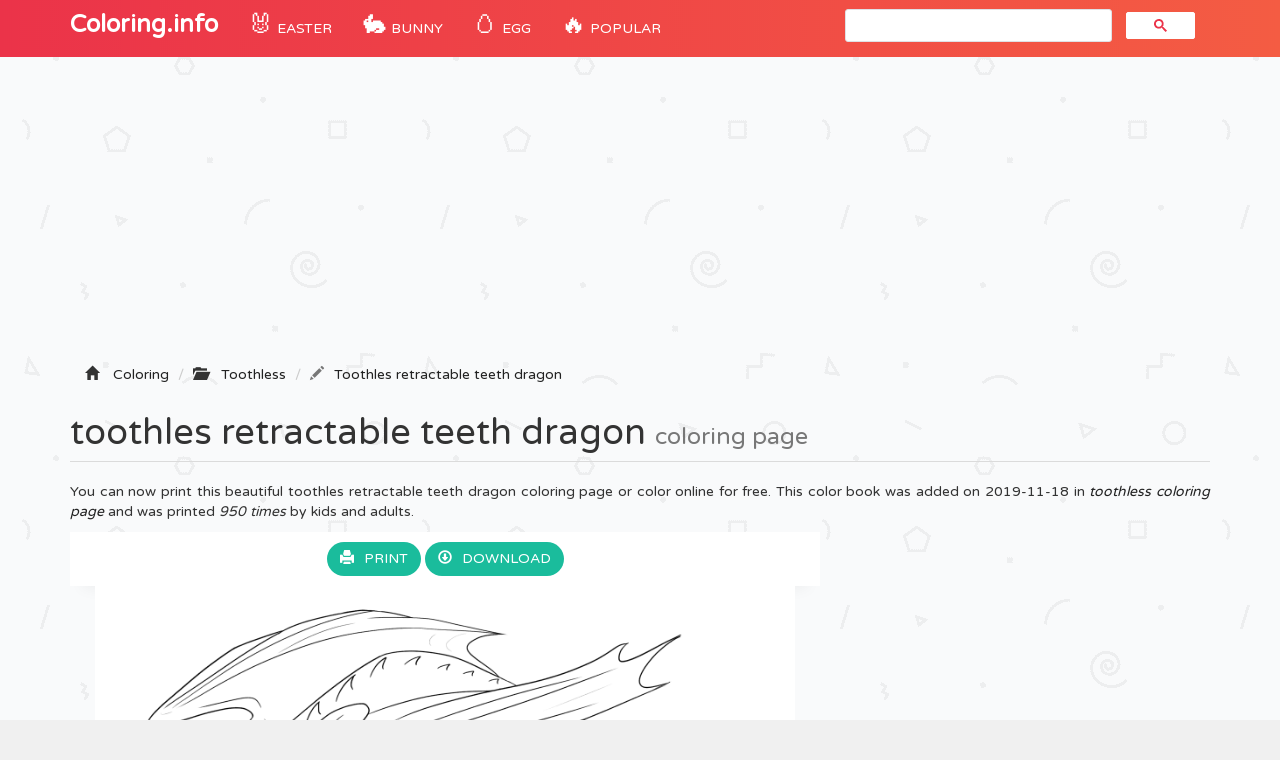

--- FILE ---
content_type: text/html; charset=utf-8
request_url: https://www.google.com/recaptcha/api2/aframe
body_size: 115
content:
<!DOCTYPE HTML><html><head><meta http-equiv="content-type" content="text/html; charset=UTF-8"></head><body><script nonce="NZ1UBxlG8BQTdWdZLchnBg">/** Anti-fraud and anti-abuse applications only. See google.com/recaptcha */ try{var clients={'sodar':'https://pagead2.googlesyndication.com/pagead/sodar?'};window.addEventListener("message",function(a){try{if(a.source===window.parent){var b=JSON.parse(a.data);var c=clients[b['id']];if(c){var d=document.createElement('img');d.src=c+b['params']+'&rc='+(localStorage.getItem("rc::a")?sessionStorage.getItem("rc::b"):"");window.document.body.appendChild(d);sessionStorage.setItem("rc::e",parseInt(sessionStorage.getItem("rc::e")||0)+1);localStorage.setItem("rc::h",'1768454597736');}}}catch(b){}});window.parent.postMessage("_grecaptcha_ready", "*");}catch(b){}</script></body></html>